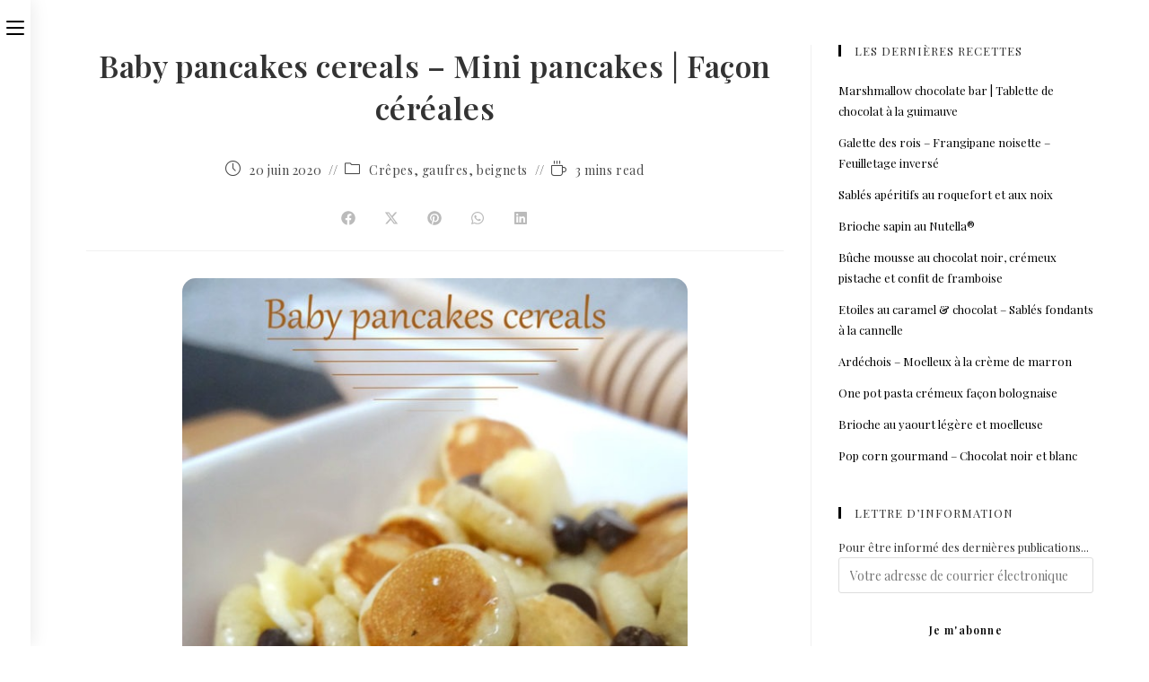

--- FILE ---
content_type: text/html; charset=utf-8
request_url: https://www.google.com/recaptcha/api2/aframe
body_size: 264
content:
<!DOCTYPE HTML><html><head><meta http-equiv="content-type" content="text/html; charset=UTF-8"></head><body><script nonce="MTn4bb_SraPiKl20gfoZUw">/** Anti-fraud and anti-abuse applications only. See google.com/recaptcha */ try{var clients={'sodar':'https://pagead2.googlesyndication.com/pagead/sodar?'};window.addEventListener("message",function(a){try{if(a.source===window.parent){var b=JSON.parse(a.data);var c=clients[b['id']];if(c){var d=document.createElement('img');d.src=c+b['params']+'&rc='+(localStorage.getItem("rc::a")?sessionStorage.getItem("rc::b"):"");window.document.body.appendChild(d);sessionStorage.setItem("rc::e",parseInt(sessionStorage.getItem("rc::e")||0)+1);localStorage.setItem("rc::h",'1769276772231');}}}catch(b){}});window.parent.postMessage("_grecaptcha_ready", "*");}catch(b){}</script></body></html>

--- FILE ---
content_type: text/css
request_url: https://www.makla-lacuisineauthentique.fr/wp-content/cache/autoptimize/css/autoptimize_single_425893a0fb1e9d98934de5c9b1d71587.css
body_size: 50
content:
.elementor-bc-flex-widget .elementor-7597 .elementor-element.elementor-element-3d2d97f.elementor-column .elementor-widget-wrap{align-items:center}.elementor-7597 .elementor-element.elementor-element-3d2d97f.elementor-column.elementor-element[data-element_type="column"]>.elementor-widget-wrap.elementor-element-populated{align-content:center;align-items:center}

--- FILE ---
content_type: application/javascript; charset=utf-8
request_url: https://fundingchoicesmessages.google.com/f/AGSKWxUk3XEHi52PCs5hA63FtxYwjNeH5B75xMwpcbrLjaPJMzies07-d-HPSqrD85shzGFR4oG4rpuGpp4XHLhVWK63DPXQjVJLNYRl8ERX7zjeS_YzxHpyrAxIDPC8nQGNn-6zHwJyzw==?fccs=W251bGwsbnVsbCxudWxsLG51bGwsbnVsbCxudWxsLFsxNzY5Mjc2Nzc1LDk1MDAwMDAwMF0sbnVsbCxudWxsLG51bGwsW251bGwsWzcsMTksNiwxMCwxOCwxM10sbnVsbCxudWxsLG51bGwsbnVsbCxudWxsLG51bGwsbnVsbCxudWxsLG51bGwsMV0sImh0dHBzOi8vd3d3Lm1ha2xhLWxhY3Vpc2luZWF1dGhlbnRpcXVlLmZyL2JhYnktY2VyZWFsLXBhbmNha2VzLW1pbmktcGFuY2FrZXMtZmFjb24tY2VyZWFsZXMvIixudWxsLFtbOCwiazYxUEJqbWs2TzAiXSxbOSwiZW4tVVMiXSxbMTksIjIiXSxbMjQsIiJdLFsyOSwiZmFsc2UiXSxbMjEsIltbW1s1LDEsWzBdXSxbMTc2OTI3Njc3Miw3OTUzNDMwMDBdLFsxMjA5NjAwXV1dXSJdXV0
body_size: 205
content:
if (typeof __googlefc.fcKernelManager.run === 'function') {"use strict";this.default_ContributorServingResponseClientJs=this.default_ContributorServingResponseClientJs||{};(function(_){var window=this;
try{
var qp=function(a){this.A=_.t(a)};_.u(qp,_.J);var rp=function(a){this.A=_.t(a)};_.u(rp,_.J);rp.prototype.getWhitelistStatus=function(){return _.F(this,2)};var sp=function(a){this.A=_.t(a)};_.u(sp,_.J);var tp=_.ed(sp),up=function(a,b,c){this.B=a;this.j=_.A(b,qp,1);this.l=_.A(b,_.Pk,3);this.F=_.A(b,rp,4);a=this.B.location.hostname;this.D=_.Fg(this.j,2)&&_.O(this.j,2)!==""?_.O(this.j,2):a;a=new _.Qg(_.Qk(this.l));this.C=new _.dh(_.q.document,this.D,a);this.console=null;this.o=new _.mp(this.B,c,a)};
up.prototype.run=function(){if(_.O(this.j,3)){var a=this.C,b=_.O(this.j,3),c=_.fh(a),d=new _.Wg;b=_.hg(d,1,b);c=_.C(c,1,b);_.jh(a,c)}else _.gh(this.C,"FCNEC");_.op(this.o,_.A(this.l,_.De,1),this.l.getDefaultConsentRevocationText(),this.l.getDefaultConsentRevocationCloseText(),this.l.getDefaultConsentRevocationAttestationText(),this.D);_.pp(this.o,_.F(this.F,1),this.F.getWhitelistStatus());var e;a=(e=this.B.googlefc)==null?void 0:e.__executeManualDeployment;a!==void 0&&typeof a==="function"&&_.To(this.o.G,
"manualDeploymentApi")};var vp=function(){};vp.prototype.run=function(a,b,c){var d;return _.v(function(e){d=tp(b);(new up(a,d,c)).run();return e.return({})})};_.Tk(7,new vp);
}catch(e){_._DumpException(e)}
}).call(this,this.default_ContributorServingResponseClientJs);
// Google Inc.

//# sourceURL=/_/mss/boq-content-ads-contributor/_/js/k=boq-content-ads-contributor.ContributorServingResponseClientJs.en_US.k61PBjmk6O0.es5.O/d=1/exm=ad_blocking_detection_executable,kernel_loader,loader_js_executable,monetization_cookie_state_migration_initialization_executable,optimization_state_updater_executable,web_iab_us_states_signal_executable,web_monetization_wall_executable/ed=1/rs=AJlcJMztj-kAdg6DB63MlSG3pP52LjSptg/m=cookie_refresh_executable
__googlefc.fcKernelManager.run('\x5b\x5b\x5b7,\x22\x5b\x5bnull,\\\x22makla-lacuisineauthentique.fr\\\x22,\\\x22AKsRol8JsLfhgJZnuxR0zrzQoQVSEl20cE6WJ9DLxQzuSQ-3uN-ojjXfXPJlItwe8VMxVDo9ga4GqikRxA5YcIzTkuMC-ObD_LfbBuW_-lmzbxLO4enm0LFcFbPSp4OvaIlLdVBg9MJxVwSF_mWAVqOawiCjfqRgPQ\\\\u003d\\\\u003d\\\x22\x5d,null,\x5b\x5bnull,null,null,\\\x22https:\/\/fundingchoicesmessages.google.com\/f\/AGSKWxWRovHHH1gCcUz6dcjAOWlEzVBY5TUAS71Cy2Bxs4lxL689jbt1tHHCSbqT1jqQILo6o25WqSzf9TrYlVF9oRRHqbqbtoL6Bf2k2Gwg90b1f7F461XNveT2PBpnOdWUHvbXnMHv5g\\\\u003d\\\\u003d\\\x22\x5d,null,null,\x5bnull,null,null,\\\x22https:\/\/fundingchoicesmessages.google.com\/el\/AGSKWxU1R_fUpDHhEBl8Ev3al5KYRtpfoB7DUmdIWyjeIV1WbYOmKCIETWdMBOohpnhgm1auz-HzwcoFCPhD4_8WBfWVaIXalGzfhtXSd3fNJ07JvZx46zZ4-Pd37P4WVrf-dDFpeYp05g\\\\u003d\\\\u003d\\\x22\x5d,null,\x5bnull,\x5b7,19,6,10,18,13\x5d,null,null,null,null,null,null,null,null,null,1\x5d\x5d,\x5b3,1\x5d\x5d\x22\x5d\x5d,\x5bnull,null,null,\x22https:\/\/fundingchoicesmessages.google.com\/f\/AGSKWxV-Qz3mQHmn9yRchGoaAIyF6l8cR6povD6VBPGYY2CkFuWNRzWTk31U2hiBTUNpVn_UpZKa5Z8XjdTq1QQpGvn1L5Tq4ugEHnw9iYbqvvuTrlrYGELZEGAsBisA0O9y36aPjAzdkA\\u003d\\u003d\x22\x5d\x5d');}

--- FILE ---
content_type: application/javascript; charset=utf-8
request_url: https://fundingchoicesmessages.google.com/f/AGSKWxUqrfZiy6gl0bf-UKI4QaSD9N4XjQaZ6KAsolRnUwze3Ct4nBZQ0u8gQ5UTmeWHWydP2lBj3XWXR__WX1daBBsU5XGemC-ghW6dgjoC2EuPIGugJBlBYjsOlcjONJWtcJO7i6qjG9rr38dxm4qJTsbiRZtxhgNAa_Gs-xIfXUr9ccHNjurzP5EgeA1l/_/localads._genads/_ad_rolling./supernorthroomad..com/ad?
body_size: -1289
content:
window['8dcaeb2e-a454-4b1d-b158-b639e7a68d94'] = true;